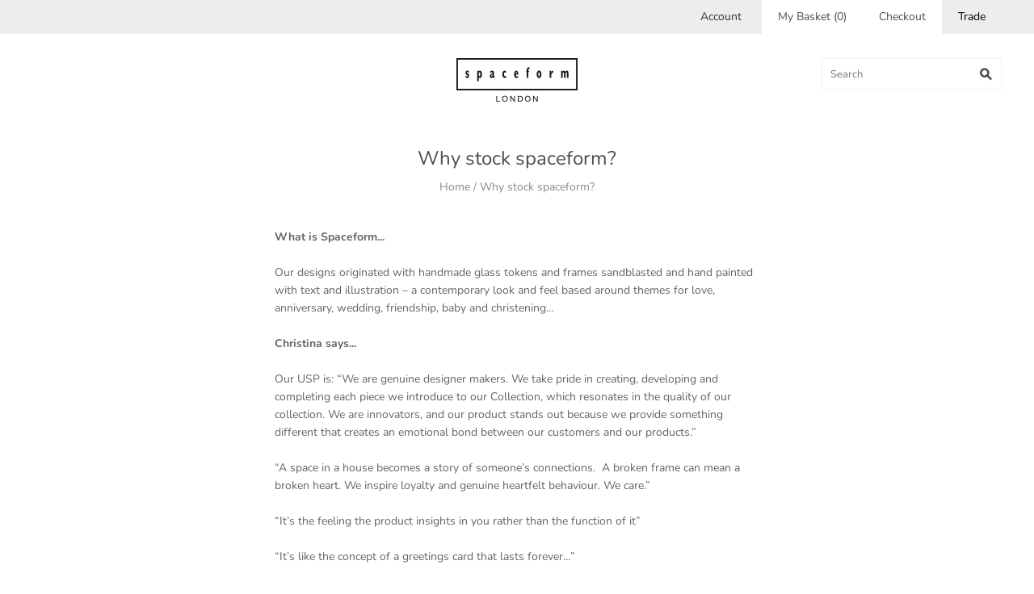

--- FILE ---
content_type: text/javascript
request_url: https://www.spaceform.com/cdn/shop/t/5/assets/bc-sf-search.js?v=84793861112232532731582734694
body_size: -602
content:
// Override Settings
var bcSfSearchSettings = {
	search: {
		suggestionPosition: 'right',
	}
};

// Customize style of Suggestion box
BCSfFilter.prototype.customizeSuggestion = function(suggestionElement, searchElement, searchBoxId) {
};

--- FILE ---
content_type: text/plain
request_url: https://www.google-analytics.com/j/collect?v=1&_v=j102&a=1937237695&t=pageview&_s=1&dl=https%3A%2F%2Fwww.spaceform.com%2Fpages%2Fwhy-stock-spaceform&ul=en-us%40posix&dt=Why%20stock%20spaceform%3F%20%E2%80%93%20Spaceform&sr=1280x720&vp=1280x720&_u=YGBAgAABAAAAAC~&jid=1079705973&gjid=1470532374&cid=1867142420.1769170104&tid=UA-15562763-1&_gid=1133030516.1769170104&_slc=1&gtm=45He61m0n71WM2QQLza200&cd1=contactId&gcd=13l3l3l3l1l1&dma=0&tag_exp=103116026~103200004~104527907~104528501~104684208~104684211~105391252~115616986~115938465~115938469~116682875~117041588&z=1339729585
body_size: -451
content:
2,cG-3G72QRSWWL